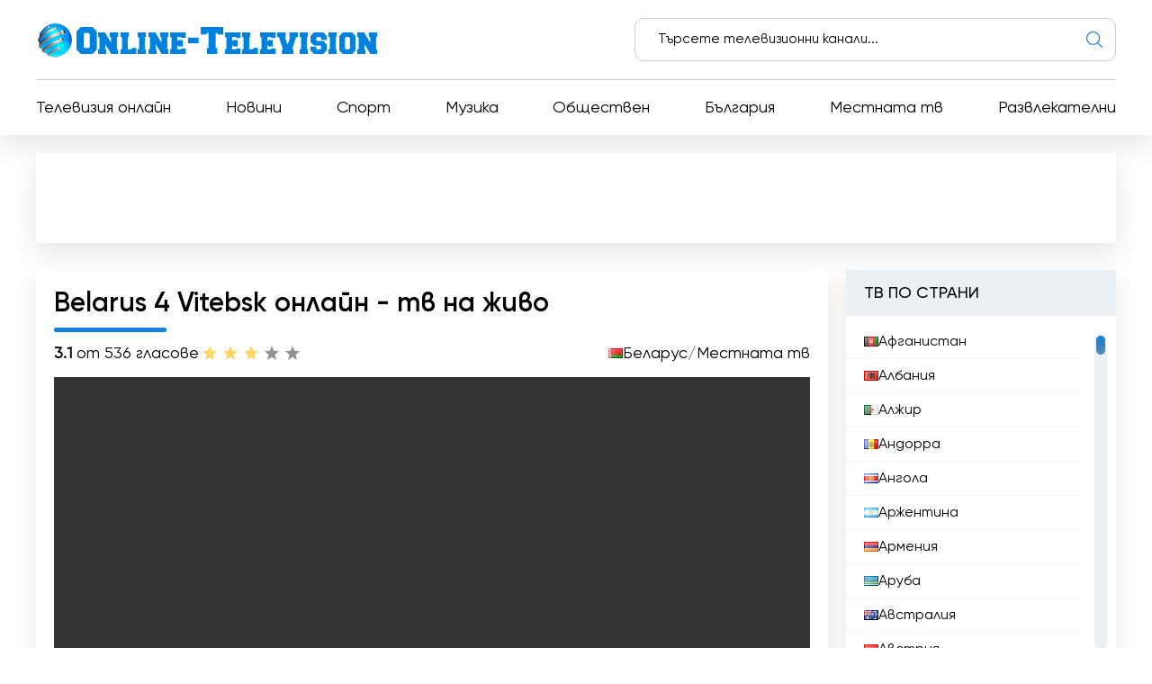

--- FILE ---
content_type: text/html; charset=utf-8
request_url: https://online-television.net/bg/2727-belarus-4-vitebsk.html
body_size: 14037
content:
<!DOCTYPE html><html lang="bg"><head><link rel="preconnect" href="https://online-television.net/"><link rel="preload" href="https://online-television.net/"><title>Belarus 4 Vitebsk - Онлайн Телевизия. Интернет ТВ. ТВ на живо. Онлайн ТВ. ТВ онлайн безплатно. Гледай Онлайн Телевизии</title><meta name="charset" content="utf-8"><meta name="title" content="Belarus 4 Vitebsk - Онлайн Телевизия. Интернет ТВ. ТВ на живо. Онлайн ТВ. ТВ онлайн безплатно. Гледай Онлайн Телевизии"><meta name="description" content="Беларус-4 Витебск: гледайте на живо и се наслаждавайте на гледането на телевизия онлайн. Телевизионният канал Беларус 4 Витебск е един от важните източници на информация и развлечения за жителите на"><meta name="keywords" content="Беларус, канал, Витебск, събития, Витебска, всички, програми, информация, област, жителите, както, важни, възможност, развлекателни, телевизионен, развлечения, онлайн, предоставя, позволява, телевизия"><link rel="canonical" href="https://online-television.net/bg/2727-belarus-4-vitebsk.html"><link rel="alternate" type="application/rss+xml" title="Онлайн Телевизия. Интернет ТВ. ТВ на живо. Онлайн ТВ. ТВ онлайн безплатно. Гледай Онлайн Телевизии RSS" href="https://online-television.net/bg/rss.xml"><link rel="alternate" type="application/rss+xml" title="Онлайн Телевизия. Интернет ТВ. ТВ на живо. Онлайн ТВ. ТВ онлайн безплатно. Гледай Онлайн Телевизии RSS Turbo" href="https://online-television.net/bg/rssturbo.xml"><link rel="alternate" type="application/rss+xml" title="Онлайн Телевизия. Интернет ТВ. ТВ на живо. Онлайн ТВ. ТВ онлайн безплатно. Гледай Онлайн Телевизии RSS Dzen" href="https://online-television.net/bg/rssdzen.xml"><link rel="search" type="application/opensearchdescription+xml" title="Онлайн Телевизия. Интернет ТВ. ТВ на живо. Онлайн ТВ. ТВ онлайн безплатно. Гледай Онлайн Телевизии" href="https://online-television.net/index.php?do=opensearch"><link rel="preconnect" href="https://online-television.net/" fetchpriority="high"><meta property="twitter:title" content="Belarus 4 Vitebsk - Онлайн Телевизия. Интернет ТВ. ТВ на живо. Онлайн ТВ. ТВ онлайн безплатно. Гледай Онлайн Телевизии"><meta property="twitter:url" content="https://online-television.net/2727-belarus-4-vitebsk.html"><meta property="twitter:card" content="summary_large_image"><meta property="twitter:image" content="https://online-television.net/uploads/posts/2022-11/belarus-4-vitebsk.webp"><meta property="twitter:description" content="Беларус-4 Витебск: гледайте на живо и се наслаждавайте на гледането на телевизия онлайн. Телевизионният канал &quot;Беларус 4 Витебск&quot; е един от важните източници на информация и развлечения за жителите на Витебска област. Това е комплексен медиен ресурс, който съчетава новини, излъчвания на"><meta property="og:type" content="article"><meta property="og:site_name" content="Онлайн Телевизия. Интернет ТВ. ТВ на живо. Онлайн ТВ. ТВ онлайн безплатно. Гледай Онлайн Телевизии"><meta property="og:title" content="Belarus 4 Vitebsk - Онлайн Телевизия. Интернет ТВ. ТВ на живо. Онлайн ТВ. ТВ онлайн безплатно. Гледай Онлайн Телевизии"><meta property="og:url" content="https://online-television.net/bg/2727-belarus-4-vitebsk.html"><meta property="og:image" content="https://online-television.net/uploads/posts/2022-11/belarus-4-vitebsk.webp"><meta property="og:description" content="Беларус-4 Витебск: гледайте на живо и се наслаждавайте на гледането на телевизия онлайн. Телевизионният канал &quot;Беларус 4 Витебск&quot; е един от важните източници на информация и развлечения за жителите на Витебска област. Това е комплексен медиен ресурс, който съчетава новини, излъчвания на"><meta name="viewport" content="width=device-width, initial-scale=1.0, maximum-scale=1.0, user-scalable=no"><link rel="icon" href="https://online-television.net/favicon.ico"> 
 <link rel="stylesheet" type="text/css" href="/engine/classes/min/index.php?f=/templates/Default/css/styles.min.css,/templates/Default/css/engine.css,/templates/Default/css/video.css"> <!--push--> <!--<script type="text/javascript" src="https://poolpool.biz/?re=heywimlcg45ha3ddf4ztsmry" async></script>--><!--push--><!--google--><script async src="https://pagead2.googlesyndication.com/pagead/js/adsbygoogle.js?client=ca-pub-8845349813320714"crossorigin="anonymous"></script><!--//google-->   <!--<style>.lazy {filter: blur(5px) grayscale(1);
}</style><script defer type="text/javascript" src="/templates/Default/js/jquery.lazy.min.js" async></script>--></head> <body><script><!--
var dle_root= '/';
var dle_admin= '';
var dle_login_hash = 'b5749fc10a3953a4729cbf0122ff1d26c32de69f';
var dle_group= 5;
var dle_skin= 'Default';
var dle_wysiwyg    = '2';
var quick_wysiwyg  = '0';
var dle_min_search = '4';
var dle_act_lang   = ["Yes", "No", "Enter", "Cancel", "Save", "Delete", "Loading. Please, wait..."];
var menu_short= 'Quick edit';
var menu_full= 'Full edit';
var menu_profile   = 'View profile';
var menu_send= 'Send message';
var menu_uedit= 'Admin Center';
var dle_info= 'Информация';
var dle_confirm    = 'Confirm';
var dle_prompt= 'Enter the information';
var dle_req_field  = ["", "", ""];
var dle_del_agree  = 'Are you sure you want to delete it? This action cannot be undone';
var dle_spam_agree = 'Are you sure you want to mark the user as a spammer? This will remove all his comments';
var dle_c_title    = '';
var dle_complaint  = 'Enter the text of your complaint to the Administration:';
var dle_mail= 'Your e-mail:';
var dle_big_text   = 'Highlighted section of text is too large.';
var dle_orfo_title = 'Enter a comment to the detected error on the page for Administration ';
var dle_p_send= 'Send';
var dle_p_send_ok  = 'Notification has been sent successfully ';
var dle_save_ok    = 'Changes are saved successfully. Refresh the page?';
var dle_reply_title= 'Reply to the comment';
var dle_tree_comm  = '0';
var dle_del_news   = 'Delete article';
var dle_sub_agree  = 'Do you really want to subscribe to this article’s comments?';
var dle_unsub_agree  = '';
var dle_captcha_type  = '1';
var dle_share_interesting  = ["", "", "", "", "", ""];
var DLEPlayerLang= {prev: '',next: '',play: '',pause: '',mute: '', unmute: '', settings: '', enterFullscreen: '', exitFullscreen: '', speed: '', normal: '', quality: '', pip: ''};
var DLEGalleryLang    = {CLOSE: 'Close (Esc)', NEXT: 'Next Image', PREV: 'Previous image', ERROR: 'Внимание! Открита е грешка', IMAGE_ERROR: '', TOGGLE_SLIDESHOW: 'Watch slideshow (space) ',TOGGLE_FULLSCREEN: '', TOGGLE_THUMBS: '', ITERATEZOOM: '', DOWNLOAD: '' };
var DLEGalleryMode    = 1;
var DLELazyMode= 0;
var allow_dle_delete_news   = false;

jQuery(function($){setTimeout(function() {$.get(dle_root + "engine/ajax/controller.php?mod=adminfunction", { 'id': '2727', action: 'newsread', user_hash: dle_login_hash });}, 5000);
});
//--></script><header class="header"><div class="container"><div class="header_top"><div class="header_top-wrapper"><div class="header_top-logo"><a href="/bg/"><img src="/templates/Default/images/1logo.png" alt="" width="" height=""></a></div><form method="post" action=''><div class="header_top-search"><input type="hidden" name="do" value="search"><input type="hidden" name="subaction" value="search"><input id="story" name="story" type="text" placeholder="Търсете телевизионни канали..."><img src="/templates/Default/images/ico-search.svg" alt=""></div></form></div></div><div class="header_nav"><ul itemscope itemtype="http://schema.org/SiteNavigationElement"><li><a itemprop="url" href="/bg/tvi/">Телевизия онлайн</a></li> <li> <a itemprop="url" href="https://online-television.net/bg/news/">Новини </a> </li><li> <a itemprop="url" href="https://online-television.net/bg/sport/">Спорт </a> </li><li> <a itemprop="url" href="https://online-television.net/bg/muzika/">Музика </a> </li><li> <a itemprop="url" href="https://online-television.net/bg/obschestven/">Обществен </a> </li><li> <a itemprop="url" href="https://online-television.net/bg/tv-kanali/blgarija/">България </a> </li><li> <a itemprop="url" href="https://online-television.net/bg/mestnata-tv/">Местната тв </a> </li><li> <a itemprop="url" href="https://online-television.net/bg/razvlekatelni/">Развлекателни </a> </li> </ul></div><div id="nav-icon1"><span></span><span></span><span></span></div></div></header><!--baner header mob--> 
	 <!--baner header mob//--><!--banerr header--><!--google--><div class="header2"><div style="padding:4px;margin: 0 auto;"><!-- OT herader --><ins class="adsbygoogle"style="display:inline-block;width:1200px;height:100px"data-ad-client="ca-pub-8845349813320714"data-ad-slot="5922177103"></ins><script>(adsbygoogle = window.adsbygoogle || []).push({});</script></div></div><!--//google--></div> <!--//banerr header--><main class="main"><div class="main_wrapper"><div class="content"><div style="display:none"><div class="speedbar"><div class="over"><a href="https://online-television.net/bg/">Телевизия онлайн</a> - <a href="https://online-television.net/bg/tv-kanali/">Тв канали</a> - <a href="https://online-television.net/bg/tv-kanali/belarus/">Беларус</a> - Belarus 4 Vitebsk</div></div></div><!--Category list of chanels--><!--//Category list of chanels--><!--full--> <div itemscope itemtype="http://schema.org/ImageObject"><div class="content_video"><h1 class="content_title">Belarus 4 Vitebsk онлайн - тв на живо</h1><div class="content_video-info"><div class="content_video-voting"><span><b>3.1</b> от 5</span><span>36 гласове</span><div data-ratig-layer-id='2727'><div class="rating"><ul class="unit-rating"><li class="current-rating" style="width:60%;">60</li><li><a href="#" title="Useless" class="r1-unit" onclick="doRate('1', '2727'); return false;">1</a></li><li><a href="#" title="Poor" class="r2-unit" onclick="doRate('2', '2727'); return false;">2</a></li><li><a href="#" title="Fair" class="r3-unit" onclick="doRate('3', '2727'); return false;">3</a></li><li><a href="#" title="Good" class="r4-unit" onclick="doRate('4', '2727'); return false;">4</a></li><li><a href="#" title="Excellent" class="r5-unit" onclick="doRate('5', '2727'); return false;">5</a></li></ul></div></div></div> <!--<script type="application/ld+json">    {"@context": "https://schema.org/","@type": "Brand","name": "Belarus 4 Vitebsk","aggregateRating": {"@type": "AggregateRating","ratingValue": "<b>3.1</b>","ratingCount": "36"}}
  </script>--><span style="display:none" itemprop="name">Belarus 4 Vitebsk</span><span style="display: none"><img src="/uploads/posts/2022-11/belarus-4-vitebsk.webp" itemprop="contentUrl" /></span>  <div class="content_video-countries"><img src="/templates/Default/images/countries/by.webp" width="16px" height="11px" alt=""><a href="https://online-television.net/bg/tv-kanali/belarus/">Беларус</a> / <a href="https://online-television.net/bg/mestnata-tv/">Местната тв</a></div></div><!--frame--> <!--//frame--> 
  <div class="content_video-wrapper"><!--  <div style="padding: 0 0px 0 0px;"> 
		File engine/modules/asset/addFile.php not found.<div style="width:100%; height:350px;" id="player"></div><script>var player = new Playerjs({id:"player", file:"https://flu.vtv.by/tvt-non-by/tracks-v1a1/mono.m3u8",poster:"https://online-television.net/uploads/posts/2022-11/belarus-4-vitebsk.webp"});</script></div>--><link href="https://vjs.zencdn.net/8.3.0/video-js.css" rel="stylesheet" />  <style>   .example-video, .video-js {width: 100% !important; height: 350   !important; }
	  </style><video id="example-video" width="700"  height="400" class="video-js vjs-default-skin" controls>  <source src="https://flu.vtv.by/tvt-non-by/tracks-v1a1/mono.m3u8" type="application/x-mpegURL"></video><script src="https://vjs.zencdn.net/8.3.0/video.min.js"></script><!--<script async src="/templates/Default/js/videojs.hls.min.js"></script>--><script>var player = videojs('example-video');
player.play();</script> </div><div style="padding-top:25px;" class="content_items"><!--ADS--><!--google adapt_new--><!-- OT  adapted --><ins class="adsbygoogle"style="display:block"data-ad-client="ca-pub-8845349813320714"data-ad-slot="3659863893"data-ad-format="auto"data-full-width-responsive="true"></ins><script>(adsbygoogle = window.adsbygoogle || []).push({});</script><!--//google--><!--//ADS--></div> <div class="content_video-latest"><div class="content_title">Най-новите видеоклипове на канала</div><div class="channel-list"> <div class="content_video-latest-card" data-videoid="KiowhWHGWiY"><div class="content_video-latest-card_img"><img src="/uploads/images/KiowhWHGWiY.webp" alt="Витебское время. Безопасность на воде и в быту (30.01.2026)" title="Витебское время. Безопасность на воде и в быту (30.01.2026)" width="144" height="108"></div> <div class="content_video-latest-card_title">Витебское время. Безопасность на воде и в быту (30.01.2026)</div> </div><div class="content_video-latest-card" data-videoid="OGubCNdremo"><div class="content_video-latest-card_img"><img src="/uploads/images/OGubCNdremo.webp" alt="Витебский вестник. Новости: строительство в регионе, «Студент года – 2025», выпускники-иностранцы" title="Витебский вестник. Новости: строительство в регионе, «Студент года – 2025», выпускники-иностранцы" width="144" height="108"></div> <div class="content_video-latest-card_title">Витебский вестник. Новости: строительство в регионе, «Студент года – 2025», выпускники-иностранцы</div> </div><div class="content_video-latest-card" data-videoid="ct2jDbZOT_I"><div class="content_video-latest-card_img"><img src="/uploads/images/ct2jDbZOT_I.webp" alt="Белорусское – в авторитете! 30 иностранных студентов увезут на родину дипломы ВГМУ (30.01.2026)" title="Белорусское – в авторитете! 30 иностранных студентов увезут на родину дипломы ВГМУ (30.01.2026)" width="144" height="108"></div> <div class="content_video-latest-card_title">Белорусское – в авторитете! 30 иностранных студентов увезут на родину дипломы ВГМУ (30.01.2026)</div> </div><div class="content_video-latest-card" data-videoid="vBInRcI63-E"><div class="content_video-latest-card_img"><img src="/uploads/images/vBInRcI63-E.webp" alt="Витебский эфир на Первом информационном (30.01.2026)" title="Витебский эфир на Первом информационном (30.01.2026)" width="144" height="108"></div> <div class="content_video-latest-card_title">Витебский эфир на Первом информационном (30.01.2026)</div> </div><div class="content_video-latest-card" data-videoid="2LhQa_Mxg38"><div class="content_video-latest-card_img"><img src="/uploads/images/2LhQa_Mxg38.webp" alt="Анонс. Живи и здравствуй (01.02.2026)" title="Анонс. Живи и здравствуй (01.02.2026)" width="144" height="108"></div> <div class="content_video-latest-card_title">Анонс. Живи и здравствуй (01.02.2026)</div> </div></div><br><center><a style="cursor: pointer;text-decoration: none;color: #1C548B;"onclick="get_video(2727, this)">Заредете повече</a></center><script>var start_from = 5;</script></div></div><div class="content_text background-light2"><input type="checkbox" class="read-more-checker" id="read-more-checker" /><div class="limiter"><h2 class="mt0">Belarus 4 Vitebsk на живо online</h2><p itemprop="description">Беларус-4 Витебск: гледайте на живо и се наслаждавайте на гледането на телевизия онлайн.<br>Телевизионният канал "Беларус 4 Витебск" е един от важните източници на информация и развлечения за жителите на Витебска област. Това е комплексен медиен ресурс, който съчетава новини, излъчвания на важни събития, както и популярни сериали, ситкоми и игрални филми.<br><br>Идеята за създаване на регионален телевизионен канал "Беларус 4" принадлежи на Belteleradiocompany и е подкрепена от Министерството на информацията и регионалните изпълнителни комитети. Целта на създаването на този канал беше да се предостави на жителите на всеки регион на Беларус възможност да получават актуална информация за текущите събития в техния регион, както и разнообразни развлекателни програми.<br><br>Едно от основните предимства на телевизионния канал "Беларус 4 Витебск" е излъчването на живо на важни обществено-политически, културни и спортни събития. Жителите на Витебска област могат да наблюдават събитията в реално време, независимо дали става въпрос за политически дебати, концерти на местни изпълнители или спортни състезания. Това ви позволява да сте в крак с всички важни събития и да сте свързани с обществото.<br><br>Беларус 4 Витебск телевизионен канал също предоставя възможност да гледате телевизия онлайн. Това означава, че жителите могат да се наслаждават на любимите си програми по всяко време и навсякъде, като имат достъп само до интернет. Това е особено удобно за заетите хора, които не винаги могат да следят телевизионната програма в обичайното време.<br><br>Един от ключовите елементи на телевизионния канал "Беларус 4 Витебск" са най-добрите сериали, ситкоми и игрални филми. Широката гама от развлекателни програми позволява на всеки да намери нещо по свой вкус. Благодарение на това каналът предоставя възможност да се отпуснете и да се разсеете от ежедневните грижи, както и да получите нови емоции и впечатления.<br><br>Важно е да се отбележи, че телевизионният канал "Беларус 4 Витебск" не е отделен канал само за Витебска област. Той е част от единна мрежа за излъчване, която обединява всички региони на страната под общото име "Беларус 4". Този подход позволява създаването на платформа, която предоставя информация и развлечения за всички жители на Беларус.<br><br>В заключение, телевизионният канал "Беларус 4 Витебск" е важен източник на информация и развлечения за жителите на Витебска област. Излъчването на събития на живо, възможността за гледане на телевизия онлайн и широката гама от развлекателни програми го правят незаменим и интересен за всички категории зрители. Този регионален телевизионен канал е отлична платформа за информационен и културен обмен между различните региони на Беларус.</p><br><h4 class="mt0">Belarus 4 Vitebsk гледай на живо безплатно</h4><div class="bottom"></div></div><label for="read-more-checker" class="read-more-button"></label></div></div> <div class="content_soc"> <script type='text/javascript' src='https://platform-api.sharethis.com/js/sharethis.js#property=6519bb682e87700013335f32&product=sop' async='async'></script> <!-- ShareThis BEGIN --><div class="sharethis-inline-share-buttons"></div><!-- ShareThis END --></div> 
 <div class="content_cards"> <div class="content_title">Още канали по темата</div><div class="content_cards-wrapper"><div  itemscope itemtype="https://schema.org/ImageObject" class="content_card"><div class="content_card-logo">  <a href="https://online-television.net/bg/2195-tv-qui-modena.html"><img width="90px" height="90px" src="/uploads/posts/2023-01/thumbs/tv-qui-modena.webp" loading="lazy" alt="TV Qui Modena" title="TV Qui Modena" itemprop="contentUrl"></a></div><div class="content_card-wrapper"><div class="content_card-info"><div class="content_card-name"> <a  href="https://online-television.net/bg/2195-tv-qui-modena.html">TV Qui Modena</a> <div style="display: none" itemprop="name">TV Qui Modena</div> </div><div class="content_card-countries"><!--<img width="16" height="11"  src="/templates/Default/images/countries/by.webp" alt="" title="Италия  / Местната тв">--><a href="https://online-television.net/bg/tv-kanali/italy/">Италия</a>  / <a href="https://online-television.net/bg/mestnata-tv/">Местната тв</a></div></div><!--<div class="content_card-voting"><span><i class="fa fa-star-o" aria-hidden="true"></i> {Ball} от 5</span><span><i class="fa fa-meh-o" aria-hidden="true"></i> {num_rat} гласове</span> {rating} </div>--> <div itemprop="description" class="content_card-desc">Гледайте любимата си телевизия директно от дома си с TV Qui Modena - каналът, който предлага излъчване на живо на всички любими програми. Гледайте... </div></div> </div> <div  itemscope itemtype="https://schema.org/ImageObject" class="content_card"><div class="content_card-logo">  <a href="https://online-television.net/bg/2879-tv-channel-vitebsk.html"><img width="90px" height="90px" src="/uploads/posts/2022-11/thumbs/tv-channel-vitebsk.webp" loading="lazy" alt="TV channel &quot;Vitebsk&quot;" title="TV channel &quot;Vitebsk&quot;" itemprop="contentUrl"></a></div><div class="content_card-wrapper"><div class="content_card-info"><div class="content_card-name"> <a  href="https://online-television.net/bg/2879-tv-channel-vitebsk.html">TV channel &quot;Vitebsk&quot;</a> <div style="display: none" itemprop="name">TV channel &quot;Vitebsk&quot;</div> </div><div class="content_card-countries"><!--<img width="16" height="11"  src="/templates/Default/images/countries/by.webp" alt="" title="Беларус  / Местната тв">--><a href="https://online-television.net/bg/tv-kanali/belarus/">Беларус</a>  / <a href="https://online-television.net/bg/mestnata-tv/">Местната тв</a></div></div><!--<div class="content_card-voting"><span><i class="fa fa-star-o" aria-hidden="true"></i> {Ball} от 5</span><span><i class="fa fa-meh-o" aria-hidden="true"></i> {num_rat} гласове</span> {rating} </div>--> <div itemprop="description" class="content_card-desc">Телевизионен канал &quot;Витебск&quot; - вашето предаване на живо в света на телевизията! Гледайте телевизия онлайн на нашия канал и се наслаждавайте... </div></div> </div> <div  itemscope itemtype="https://schema.org/ImageObject" class="content_card"><div class="content_card-logo">  <a href="https://online-television.net/bg/1851-tvm-est-parisien.html"><img width="90px" height="90px" src="/uploads/posts/2022-12/thumbs/tvm-est-parisien.webp" loading="lazy" alt="TVM Est Parisien" title="TVM Est Parisien" itemprop="contentUrl"></a></div><div class="content_card-wrapper"><div class="content_card-info"><div class="content_card-name"> <a  href="https://online-television.net/bg/1851-tvm-est-parisien.html">TVM Est Parisien</a> <div style="display: none" itemprop="name">TVM Est Parisien</div> </div><div class="content_card-countries"><!--<img width="16" height="11"  src="/templates/Default/images/countries/by.webp" alt="" title="Франция  / Местната тв">--><a href="https://online-television.net/bg/tv-kanali/france/">Франция</a>  / <a href="https://online-television.net/bg/mestnata-tv/">Местната тв</a></div></div><!--<div class="content_card-voting"><span><i class="fa fa-star-o" aria-hidden="true"></i> {Ball} от 5</span><span><i class="fa fa-meh-o" aria-hidden="true"></i> {num_rat} гласове</span> {rating} </div>--> <div itemprop="description" class="content_card-desc">Гледайте онлайн телевизионно предаване на живо в TVM Est Parisien. Никога не пропускайте програма по този местен канал, посветен на източната част на... </div></div> </div> <div  itemscope itemtype="https://schema.org/ImageObject" class="content_card"><div class="content_card-logo">  <a href="https://online-television.net/bg/1855-tv8-moselle.html"><img width="90px" height="90px" src="/uploads/posts/2022-12/thumbs/tv8-moselle-est.webp" loading="lazy" alt="TV8 Moselle" title="TV8 Moselle" itemprop="contentUrl"></a></div><div class="content_card-wrapper"><div class="content_card-info"><div class="content_card-name"> <a  href="https://online-television.net/bg/1855-tv8-moselle.html">TV8 Moselle</a> <div style="display: none" itemprop="name">TV8 Moselle</div> </div><div class="content_card-countries"><!--<img width="16" height="11"  src="/templates/Default/images/countries/by.webp" alt="" title="Франция  / Местната тв">--><a href="https://online-television.net/bg/tv-kanali/france/">Франция</a>  / <a href="https://online-television.net/bg/mestnata-tv/">Местната тв</a></div></div><!--<div class="content_card-voting"><span><i class="fa fa-star-o" aria-hidden="true"></i> {Ball} от 5</span><span><i class="fa fa-meh-o" aria-hidden="true"></i> {num_rat} гласове</span> {rating} </div>--> <div itemprop="description" class="content_card-desc">Открийте TV8 Мозел, любимия си регионален телевизионен канал, който се излъчва на живо. Не пропускайте повече програми и се насладете на възможността... </div></div> </div> <div  itemscope itemtype="https://schema.org/ImageObject" class="content_card"><div class="content_card-logo">  <a href="https://online-television.net/bg/4156-belarus-5-internet.html"><img width="90px" height="90px" src="/uploads/posts/2022-06/belarus-5-internet.webp" loading="lazy" alt="Belarus 5 Internet" title="Belarus 5 Internet" itemprop="contentUrl"></a></div><div class="content_card-wrapper"><div class="content_card-info"><div class="content_card-name"> <a  href="https://online-television.net/bg/4156-belarus-5-internet.html">Belarus 5 Internet</a> <div style="display: none" itemprop="name">Belarus 5 Internet</div> </div><div class="content_card-countries"><!--<img width="16" height="11"  src="/templates/Default/images/countries/by.webp" alt="" title="Беларус  / Спорт">--><a href="https://online-television.net/bg/tv-kanali/belarus/">Беларус</a>  / <a href="https://online-television.net/bg/sport/">Спорт</a></div></div><!--<div class="content_card-voting"><span><i class="fa fa-star-o" aria-hidden="true"></i> {Ball} от 5</span><span><i class="fa fa-meh-o" aria-hidden="true"></i> {num_rat} гласове</span> {rating} </div>--> <div itemprop="description" class="content_card-desc">Гледайте телевизия онлайн на &quot;Беларус 5 интернет&quot; канал на живо. Получете достъп до актуални програми, новини и развлекателни предавания... </div></div> </div> </div></div> <!--full--></div><!--Menu--><div class="sidebars"><div class="sidebar"><div class="sidebar_title">ТВ ПО СТРАНИ</div><div class="sidebar_list" data-simplebar><ul><li><a href="/bg/afghanistan/"><img style="margin-top:0px;" src='https://online-television.net/templates/Default/images/countries/af.webp' width="16" height="11" alt="Афганистан"> Афганистан</a></li><li><a href="/bg/albania/"><img style="margin-top:0px;" src='https://online-television.net/templates/Default/images/countries/al.webp' width="16" height="11" alt="Албания"> Албания</a></li><li><a href="/bg/algeria/"><img style="margin-top:0px;" src='https://online-television.net/templates/Default/images/countries/dz.webp' width="16" height="11" alt="Алжир"> Алжир</a></li><li><a href="/bg/andorra/"><img style="margin-top:0px;" src='https://online-television.net/templates/Default/images/countries/ad.webp' width="16" height="11" alt="Андорра"> Андорра</a></li><li><a href="/bg/angola/"><img style="margin-top:0px;" src='https://online-television.net/templates/Default/images/countries/ao.webp' width="16" height="11" alt="Ангола"> Ангола</a></li><li><a href="/bg/argentina/"><img style="margin-top:0px;" src='https://online-television.net/templates/Default/images/countries/ar.webp' width="16" height="11" alt="Аржентина"> Аржентина</a></li><li><a href="/bg/armenia/"><img style="margin-top:0px;" src='https://online-television.net/templates/Default/images/countries/am.webp' width="16" height="11" alt="Армения"> Армения</a></li><li><a href="/bg/aruba/"><img style="margin-top:0px;" src='https://online-television.net/templates/Default/images/countries/aw.webp' width="16" height="11" alt="Аруба"> Аруба</a></li><li><a href="/bg/australia/"><img style="margin-top:0px;" src='https://online-television.net/templates/Default/images/countries/au.webp' width="16" height="11" alt="Австралия"> Австралия</a></li><li><a href="/bg/austria/"><img style="margin-top:0px;" src='https://online-television.net/templates/Default/images/countries/at.webp' width="16" height="11" alt="Австрия"> Австрия</a></li><li><a href="/bg/azerbaijan/"><img style="margin-top:0px;" src='https://online-television.net/templates/Default/images/countries/az.webp' width="16" height="11" alt="Азербайджан"> Азербайджан</a></li><li><a href="/bg/bahrain/"><img style="margin-top:0px;" src='https://online-television.net/templates/Default/images/countries/bh.webp' width="16" height="11" alt="Бахрейн"> Бахрейн</a></li><li><a href="/bg/bangladesh/"><img style="margin-top:0px;" src='https://online-television.net/templates/Default/images/countries/bd.webp' width="16" height="11" alt="Бангладеш"> Бангладеш</a></li><li><a href="/bg/barbados/"><img style="margin-top:0px;" src='https://online-television.net/templates/Default/images/countries/bb.webp' width="16" height="11" alt="Барбадос"> Барбадос</a></li><li><a href="/bg/belarus/"><img style="margin-top:0px;" src='https://online-television.net/templates/Default/images/countries/by.webp' width="16" height="11" alt="Беларус"> Беларус</a></li><li><a href="/bg/belgium/"><img style="margin-top:0px;" src='https://online-television.net/templates/Default/images/countries/be.webp' width="16" height="11" alt="Белгия"> Белгия</a></li><li><a href="/bg/belize/"><img style="margin-top:0px;" src='https://online-television.net/templates/Default/images/countries/bz.webp' width="16" height="11" alt="Белиз"> Белиз</a></li><li><a href="/bg/benin/"><img style="margin-top:0px;" src='https://online-television.net/templates/Default/images/countries/bj.webp' width="16" height="11" alt="Бенин"> Бенин</a></li><li><a href="/bg/bhutan/"><img style="margin-top:0px;" src='https://online-television.net/templates/Default/images/countries/bt.webp' width="16" height="11" alt="Бутан"> Бутан</a></li><li><a href="/bg/bolivia/"><img style="margin-top:0px;" src='https://online-television.net/templates/Default/images/countries/bo.webp' width="16" height="11" alt="Боливия"> Боливия</a></li><li><a href="/bg/bosnia-herzegovina/"><img style="margin-top:0px;" src='https://online-television.net/templates/Default/images/countries/ba.webp' width="16" height="11" alt="Босна и Херцеговина"> Босна и Херцеговина</a></li><li><a href="/bg/brazil/"><img style="margin-top:0px;" src='https://online-television.net/templates/Default/images/countries/br.webp' width="16" height="11" alt="Бразилия"> Бразилия</a></li><li><a href="/bg/brunei/"><img style="margin-top:0px;" src='https://online-television.net/templates/Default/images/countries/bn.webp' width="16" height="11" alt="Бруней"> Бруней</a></li><li><a href="/bg/bulgaria/"><img style="margin-top:0px;" src='https://online-television.net/templates/Default/images/countries/bg.webp' width="16" height="11" alt="България"> България</a></li><li><a href="/bg/cambodia/"><img style="margin-top:0px;" src='https://online-television.net/templates/Default/images/countries/kh.webp' width="16" height="11" alt="Камбоджа"> Камбоджа</a></li><li><a href="/bg/cameroon/"><img style="margin-top:0px;" src='https://online-television.net/templates/Default/images/countries/cm.webp' width="16" height="11" alt="Камерун"> Камерун</a></li><li><a href="/bg/canada/"><img style="margin-top:0px;" src='https://online-television.net/templates/Default/images/countries/ca.webp' width="16" height="11" alt="Канада"> Канада</a></li><li><a href="/bg/cape-verde/"><img style="margin-top:0px;" src='https://online-television.net/templates/Default/images/countries/cv.webp' width="16" height="11" alt="Кабо Верде"> Кабо Верде</a></li><li><a href="/bg/chad/"><img style="margin-top:0px;" src='https://online-television.net/templates/Default/images/countries/td.webp' width="16" height="11" alt="Чад"> Чад</a></li><li><a href="/bg/chile/"><img style="margin-top:0px;" src='https://online-television.net/templates/Default/images/countries/cl.webp' width="16" height="11" alt="Чили"> Чили</a></li><li><a href="/bg/china/"><img style="margin-top:0px;" src='https://online-television.net/templates/Default/images/countries/cn.webp' width="16" height="11" alt="Китай"> Китай</a></li><li><a href="/bg/colombia/"><img style="margin-top:0px;" src='https://online-television.net/templates/Default/images/countries/co.webp' width="16" height="11" alt="Колумбия"> Колумбия</a></li><li><a href="/bg/congo/"><img style="margin-top:0px;" src='https://online-television.net/templates/Default/images/countries/cg.webp' width="16" height="11" alt="Конго"> Конго</a></li><li><a href="/bg/costa-rica/"><img style="margin-top:0px;" src='https://online-television.net/templates/Default/images/countries/cr.webp' width="16" height="11" alt="Коста Рика"> Коста Рика</a></li><li><a href="/bg/cote-divoire/"><img style="margin-top:0px;" src='https://online-television.net/templates/Default/images/countries/ci.webp' width="16" height="11" alt="Кот д&#039;Ивоар"> Кот д&#039;Ивоар</a></li><li><a href="/bg/croatia/"><img style="margin-top:0px;" src='https://online-television.net/templates/Default/images/countries/hr.webp' width="16" height="11" alt="Хърватия"> Хърватия</a></li><li><a href="/bg/cuba/"><img style="margin-top:0px;" src='https://online-television.net/templates/Default/images/countries/cu.webp' width="16" height="11" alt="Куба"> Куба</a></li><li><a href="/bg/cyprus/"><img style="margin-top:0px;" src='https://online-television.net/templates/Default/images/countries/cy.webp' width="16" height="11" alt="Кипър"> Кипър</a></li><li><a href="/bg/czech/"><img style="margin-top:0px;" src='https://online-television.net/templates/Default/images/countries/cz.webp' width="16" height="11" alt="Чешката република"> Чешката република</a></li><li><a href="/bg/denmark/"><img style="margin-top:0px;" src='https://online-television.net/templates/Default/images/countries/dk.webp' width="16" height="11" alt="Дания"> Дания</a></li><li><a href="/bg/djibouti/"><img style="margin-top:0px;" src='https://online-television.net/templates/Default/images/countries/dj.webp' width="16" height="11" alt="Джибути"> Джибути</a></li><li><a href="/bg/dominican-republic/"><img style="margin-top:0px;" src='https://online-television.net/templates/Default/images/countries/do.webp' width="16" height="11" alt="Доминиканската република"> Доминиканската република</a></li><li><a href="/bg/ecuador/"><img style="margin-top:0px;" src='https://online-television.net/templates/Default/images/countries/ec.webp' width="16" height="11" alt="Еквадор"> Еквадор</a></li><li><a href="/bg/egypt/"><img style="margin-top:0px;" src='https://online-television.net/templates/Default/images/countries/eg.webp' width="16" height="11" alt="Египет"> Египет</a></li><li><a href="/bg/el-salvador/"><img style="margin-top:0px;" src='https://online-television.net/templates/Default/images/countries/sv.webp' width="16" height="11" alt="Салвадор"> Салвадор</a></li><li><a href="/bg/estonia/"><img style="margin-top:0px;" src='https://online-television.net/templates/Default/images/countries/ee.webp' width="16" height="11" alt="Естония"> Естония</a></li><li><a href="/bg/ethiopia/"><img style="margin-top:0px;" src='https://online-television.net/templates/Default/images/countries/et.webp' width="16" height="11" alt="Етиопия"> Етиопия</a></li><li><a href="/bg/finland/"><img style="margin-top:0px;" src='https://online-television.net/templates/Default/images/countries/fi.webp' width="16" height="11" alt="Финляндия"> Финляндия</a></li><li><a href="/bg/france/"><img style="margin-top:0px;" src='https://online-television.net/templates/Default/images/countries/fr.webp' width="16" height="11" alt="Франция"> Франция</a></li><li><a href="/bg/georgia/"><img style="margin-top:0px;" src='https://online-television.net/templates/Default/images/countries/ge.webp' width="16" height="11" alt="Грузия"> Грузия</a></li><li><a href="/bg/germany/"><img style="margin-top:0px;" src='https://online-television.net/templates/Default/images/countries/de.webp' width="16" height="11" alt="Германия"> Германия</a></li><li><a href="/bg/ghana/"><img style="margin-top:0px;" src='https://online-television.net/templates/Default/images/countries/gh.webp' width="16" height="11" alt="Гана"> Гана</a></li><li><a href="/bg/greece/"><img style="margin-top:0px;" src='https://online-television.net/templates/Default/images/countries/gr.webp' width="16" height="11" alt="Гърция"> Гърция</a></li><li><a href="/bg/guatemala/"><img style="margin-top:0px;" src='https://online-television.net/templates/Default/images/countries/gt.webp' width="16" height="11" alt="Гватемала"> Гватемала</a></li><li><a href="/bg/haiti/"><img style="margin-top:0px;" src='https://online-television.net/templates/Default/images/countries/ht.webp' width="16" height="11" alt="Хаити"> Хаити</a></li><li><a href="/bg/honduras/"><img style="margin-top:0px;" src='https://online-television.net/templates/Default/images/countries/hn.webp' width="16" height="11" alt="Хондурас"> Хондурас</a></li><li><a href="/bg/hong-kong/"><img style="margin-top:0px;" src='https://online-television.net/templates/Default/images/countries/hk.webp' width="16" height="11" alt="Хонг Конг"> Хонг Конг</a></li><li><a href="/bg/hungary/"><img style="margin-top:0px;" src='https://online-television.net/templates/Default/images/countries/hu.webp' width="16" height="11" alt="Унгария"> Унгария</a></li><li><a href="/bg/iceland/"><img style="margin-top:0px;" src='https://online-television.net/templates/Default/images/countries/is.webp' width="16" height="11" alt="Исландия"> Исландия</a></li><li><a href="/bg/india/"><img style="margin-top:0px;" src='https://online-television.net/templates/Default/images/countries/in.webp' width="16" height="11" alt="Индия"> Индия</a></li><li><a href="/bg/indonesia/"><img style="margin-top:0px;" src='https://online-television.net/templates/Default/images/countries/id.webp' width="16" height="11" alt="Индонезия"> Индонезия</a></li><li><a href="/bg/iran/"><img style="margin-top:0px;" src='https://online-television.net/templates/Default/images/countries/ir.webp' width="16" height="11" alt="Иран"> Иран</a></li><li><a href="/bg/iraq/"><img style="margin-top:0px;" src='https://online-television.net/templates/Default/images/countries/iq.webp' width="16" height="11" alt="Ирак"> Ирак</a></li><li><a href="/bg/ireland/"><img style="margin-top:0px;" src='https://online-television.net/templates/Default/images/countries/ie.webp' width="16" height="11" alt="Ирландия"> Ирландия</a></li><li><a href="/bg/israel/"><img style="margin-top:0px;" src='https://online-television.net/templates/Default/images/countries/il.webp' width="16" height="11" alt="Израел"> Израел</a></li><li><a href="/bg/italy/"><img style="margin-top:0px;" src='https://online-television.net/templates/Default/images/countries/it.webp' width="16" height="11" alt="Италия"> Италия</a></li><li><a href="/bg/jamaica/"><img style="margin-top:0px;" src='https://online-television.net/templates/Default/images/countries/jm.webp' width="16" height="11" alt="Ямайка"> Ямайка</a></li><li><a href="/bg/japan/"><img style="margin-top:0px;" src='https://online-television.net/templates/Default/images/countries/jp.webp' width="16" height="11" alt="Япония"> Япония</a></li><li><a href="/bg/jordan/"><img style="margin-top:0px;" src='https://online-television.net/templates/Default/images/countries/jo.webp' width="16" height="11" alt="Йордания"> Йордания</a></li><li><a href="/bg/kazakhstan/"><img style="margin-top:0px;" src='https://online-television.net/templates/Default/images/countries/kz.webp' width="16" height="11" alt="Казахстан"> Казахстан</a></li><li><a href="/bg/kenya/"><img style="margin-top:0px;" src='https://online-television.net/templates/Default/images/countries/ke.webp' width="16" height="11" alt="Кения"> Кения</a></li><li><a href="/bg/kosovo/"><img style="margin-top:0px;" src='https://online-television.net/templates/Default/images/countries/kosovo.webp' width="16" height="11" alt="Косово"> Косово</a></li><li><a href="/bg/kurdistan/"><img style="margin-top:0px;" src='https://online-television.net/templates/Default/images/countries/kurd.webp' width="16" height="11" alt="Кюрдистан"> Кюрдистан</a></li><li><a href="/bg/kuwait/"><img style="margin-top:0px;" src='https://online-television.net/templates/Default/images/countries/kw.webp' width="16" height="11" alt="Кувейт"> Кувейт</a></li><li><a href="/bg/kirgizija/"><img style="margin-top:0px;" src='https://online-television.net/templates/Default/images/countries/kg.png' width="16" height="11" alt="Киргизстан"> Киргизстан</a></li><li><a href="/bg/latvia/"><img style="margin-top:0px;" src='https://online-television.net/templates/Default/images/countries/lv.webp' width="16" height="11" alt="Латвия"> Латвия</a></li><li><a href="/bg/lebanon/"><img style="margin-top:0px;" src='https://online-television.net/templates/Default/images/countries/lb.png' width="16" height="11" alt="Ливан"> Ливан</a></li><li><a href="/bg/libya/"><img style="margin-top:0px;" src='https://online-television.net/templates/Default/images/countries/ly.webp' width="16" height="11" alt="Либия"> Либия</a></li><li><a href="/bg/lithuania/"><img style="margin-top:0px;" src='https://online-television.net/templates/Default/images/countries/lt.webp' width="16" height="11" alt="Литва"> Литва</a></li><li><a href="/bg/luxemburg/"><img style="margin-top:0px;" src='https://online-television.net/templates/Default/images/countries/lu.webp' width="16" height="11" alt="Люксембург"> Люксембург</a></li><li><a href="/bg/macedonia/"><img style="margin-top:0px;" src='https://online-television.net/templates/Default/images/countries/mk.webp' width="16" height="11" alt="Македония"> Македония</a></li><li><a href="/bg/malaysia/"><img style="margin-top:0px;" src='https://online-television.net/templates/Default/images/countries/my.webp' width="16" height="11" alt="Малайзия"> Малайзия</a></li><li><a href="/bg/maldivy/"><img style="margin-top:0px;" src='/templates/Default/images/countries/mv.webp' width="16" height="11" alt="Малдивите"> Малдивите</a></li><li><a href="/bg/malta/"><img style="margin-top:0px;" src='https://online-television.net/templates/Default/images/countries/mt.webp' width="16" height="11" alt="Малта"> Малта</a></li><li><a href="/bg/mauritania/"><img style="margin-top:0px;" src='https://online-television.net/templates/Default/images/countries/mr.webp' width="16" height="11" alt="Мавритания"> Мавритания</a></li><li><a href="/bg/mauritius/"><img style="margin-top:0px;" src='https://online-television.net/templates/Default/images/countries/mu.webp' width="16" height="11" alt="Мавриций"> Мавриций</a></li><li><a href="/bg/mexico/"><img style="margin-top:0px;" src='https://online-television.net/templates/Default/images/countries/mx.webp' width="16" height="11" alt="Мексико"> Мексико</a></li><li><a href="/bg/moldova/"><img style="margin-top:0px;" src='https://online-television.net/templates/Default/images/countries/md.webp' width="16" height="11" alt="Молдова"> Молдова</a></li><li><a href="/bg/montenegro/"><img style="margin-top:0px;" src='https://online-television.net/templates/Default/images/countries/me.webp' width="16" height="11" alt="Черна гора"> Черна гора</a></li><li><a href="/bg/morocco/"><img style="margin-top:0px;" src='https://online-television.net/templates/Default/images/countries/ma.webp' width="16" height="11" alt="Мароко"> Мароко</a></li><li><a href="/bg/mozambique/"><img style="margin-top:0px;" src='https://online-television.net/templates/Default/images/countries/mz.webp' width="16" height="11" alt="Мозамбик"> Мозамбик</a></li><li><a href="/bg/myanmar/"><img style="margin-top:0px;" src='https://online-television.net/templates/Default/images/countries/mm.webp' width="16" height="11" alt="Мианмар"> Мианмар</a></li><li><a href="/bg/nepal/"><img style="margin-top:0px;" src='https://online-television.net/templates/Default/images/countries/np.webp' width="16" height="11" alt="Непал"> Непал</a></li><li><a href="/bg/netherlands/"><img style="margin-top:0px;" src='https://online-television.net/templates/Default/images/countries/nl.webp' width="16" height="11" alt="Холандия"> Холандия</a></li><li><a href="/bg/new-zealand/"><img style="margin-top:0px;" src='https://online-television.net/templates/Default/images/countries/nz.webp' width="16" height="11" alt="Нова Зеландия"> Нова Зеландия</a></li><li><a href="/bg/nicaragua/"><img style="margin-top:0px;" src='https://online-television.net/templates/Default/images/countries/ni.webp' width="16" height="11" alt="Никарагуа"> Никарагуа</a></li><li><a href="/bg/nigeria/"><img style="margin-top:0px;" src='https://online-television.net/templates/Default/images/countries/ng.webp' width="16" height="11" alt="Нигерия"> Нигерия</a></li><li><a href="/bg/norway/"><img style="margin-top:0px;" src='https://online-television.net/templates/Default/images/countries/no.webp' width="16" height="11" alt="Норвегия"> Норвегия</a></li><li><a href="/bg/oman/"><img style="margin-top:0px;" src='https://online-television.net/templates/Default/images/countries/om.webp' width="16" height="11" alt="Оман"> Оман</a></li><li><a href="/bg/pakistan/"><img style="margin-top:0px;" src='https://online-television.net/templates/Default/images/countries/pk.webp' width="16" height="11" alt="Пакистан"> Пакистан</a></li><li><a href="/bg/palestine/"><img style="margin-top:0px;" src='https://online-television.net/templates/Default/images/countries/ps.webp' width="16" height="11" alt="Палестина"> Палестина</a></li><li><a href="/bg/panama/"><img style="margin-top:0px;" src='https://online-television.net/templates/Default/images/countries/pa.webp' width="16" height="11" alt="Панама"> Панама</a></li><li><a href="/bg/papua-new-guinea/"><img style="margin-top:0px;" src='https://online-television.net/templates/Default/images/countries/pg.png' width="16" height="11" alt="Папуа-Нова Гвинея"> Папуа-Нова Гвинея</a></li><li><a href="/bg/paraguay/"><img style="margin-top:0px;" src='https://online-television.net/templates/Default/images/countries/py.webp' width="16" height="11" alt="Парагвай"> Парагвай</a></li><li><a href="/bg/peru/"><img style="margin-top:0px;" src='https://online-television.net/templates/Default/images/countries/pe.webp' width="16" height="11" alt="Перу"> Перу</a></li><li><a href="/bg/philippines/"><img style="margin-top:0px;" src='https://online-television.net/templates/Default/images/countries/ph.webp' width="16" height="11" alt="Филипини"> Филипини</a></li><li><a href="/bg/poland/"><img style="margin-top:0px;" src='https://online-television.net/templates/Default/images/countries/pl.webp' width="16" height="11" alt="Полша"> Полша</a></li><li><a href="/bg/portugal/"><img style="margin-top:0px;" src='https://online-television.net/templates/Default/images/countries/pt.webp' width="16" height="11" alt="Португалия"> Португалия</a></li><li><a href="/bg/puerto-rico/"><img style="margin-top:0px;" src='https://online-television.net/templates/Default/images/countries/pr.webp' width="16" height="11" alt="Пуерто Рико"> Пуерто Рико</a></li><li><a href="/bg/qatar/"><img style="margin-top:0px;" src='https://online-television.net/templates/Default/images/countries/qa.webp' width="16" height="11" alt="Катар"> Катар</a></li><li><a href="/bg/romania/"><img style="margin-top:0px;" src='https://online-television.net/templates/Default/images/countries/ro.webp' width="16" height="11" alt="Румъния"> Румъния</a></li><li><a href="/bg/russia/"><img style="margin-top:0px;" src='https://online-television.net/templates/Default/images/countries/ru.webp' width="16" height="11" alt="Русия"> Русия</a></li><li><a href="/bg/san-marino/"><img style="margin-top:0px;" src='https://online-television.net/templates/Default/images/countries/sm.webp' width="16" height="11" alt="Сан Марино"> Сан Марино</a></li><li><a href="/bg/saudi-arabia/"><img style="margin-top:0px;" src='https://online-television.net/templates/Default/images/countries/sa.webp' width="16" height="11" alt="Саудитска Арабия"> Саудитска Арабия</a></li><li><a href="/bg/senegal/"><img style="margin-top:0px;" src='https://online-television.net/templates/Default/images/countries/sn.webp' width="16" height="11" alt="Сенегал"> Сенегал</a></li><li><a href="/bg/serbia/"><img style="margin-top:0px;" src='https://online-television.net/templates/Default/images/countries/serb.webp' width="16" height="11" alt="Сърбия"> Сърбия</a></li><li><a href="/bg/slovakia/"><img style="margin-top:0px;" src='https://online-television.net/templates/Default/images/countries/sk.webp' width="16" height="11" alt="Словакия"> Словакия</a></li><li><a href="/bg/slovenia/"><img style="margin-top:0px;" src='https://online-television.net/templates/Default/images/countries/si.webp' width="16" height="11" alt="Словения"> Словения</a></li><li><a href="/bg/soudan/"><img style="margin-top:0px;" src='https://online-television.net/templates/Default/images/countries/sd.webp' width="16" height="11" alt="Судан"> Судан</a></li><li><a href="/bg/south-africa/"><img style="margin-top:0px;" src='https://online-television.net/templates/Default/images/countries/za.webp' width="16" height="11" alt="Южна Африка"> Южна Африка</a></li><li><a href="/bg/korea-south/"><img style="margin-top:0px;" src='https://online-television.net/templates/Default/images/countries/kr.webp' width="16" height="11" alt="Южна Корея"> Южна Корея</a></li><li><a href="/bg/spain/"><img style="margin-top:0px;" src='https://online-television.net/templates/Default/images/countries/es.webp' width="16" height="11" alt="Испания"> Испания</a></li><li><a href="/bg/sri-lanka/"><img style="margin-top:0px;" src='https://online-television.net/templates/Default/images/countries/lk.webp' width="16" height="11" alt="Шри Ланка"> Шри Ланка</a></li><li><a href="/bg/suriname/"><img style="margin-top:0px;" src='https://online-television.net/templates/Default/images/countries/sr.webp' width="16" height="11" alt="Суринам"> Суринам</a></li><li><a href="/bg/sweden/"><img style="margin-top:0px;" src='https://online-television.net/templates/Default/images/countries/se.webp' width="16" height="11" alt="Швеция"> Швеция</a></li><li><a href="/bg/switzerland/"><img style="margin-top:0px;" src='https://online-television.net/templates/Default/images/countries/ch.webp' width="16" height="11" alt="Швейцария"> Швейцария</a></li><li><a href="/bg/syria/"><img style="margin-top:0px;" src='https://online-television.net/templates/Default/images/countries/sy.webp' width="16" height="11" alt="Сирия"> Сирия</a></li><li><a href="/bg/taiwan/"><img style="margin-top:0px;" src='https://online-television.net/templates/Default/images/countries/tw.webp' width="16" height="11" alt="Тайван"> Тайван</a></li><li><a href="/bg/tajikistan/"><img style="margin-top:0px;" src='https://online-television.net/templates/Default/images/countries/tj.webp' width="16" height="11" alt="Таджикистан"> Таджикистан</a></li><li><a href="/bg/thailand/"><img style="margin-top:0px;" src='https://online-television.net/templates/Default/images/countries/th.webp' width="16" height="11" alt="Тайланд"> Тайланд</a></li><li><a href="/bg/trinidad-and-tobago/"><img style="margin-top:0px;" src='https://online-television.net/templates/Default/images/countries/tt.webp' width="16" height="11" alt="Тринидад и Тобаго"> Тринидад и Тобаго</a></li><li><a href="/bg/tunisia/"><img style="margin-top:0px;" src='https://online-television.net/templates/Default/images/countries/tn.webp' width="16" height="11" alt="Тунис"> Тунис</a></li><li><a href="/bg/turkey/"><img style="margin-top:0px;" src='https://online-television.net/templates/Default/images/countries/tr.webp' width="16" height="11" alt="Турция"> Турция</a></li><li><a href="/bg/turkmenistan/"><img style="margin-top:0px;" src='https://online-television.net/templates/Default/images/countries/tm.webp' width="16" height="11" alt="Туркменистан"> Туркменистан</a></li><li><a href="/bg/ukraine/"><img style="margin-top:0px;" src='https://online-television.net/templates/Default/images/countries/ua.webp' width="16" height="11" alt="Украйна"> Украйна</a></li><li><a href="/bg/united-arab-emirates/"><img style="margin-top:0px;" src='https://online-television.net/templates/Default/images/countries/ae.webp' width="16" height="11" alt="ОАЕ"> ОАЕ</a></li><li><a href="/bg/united-kingdom/"><img style="margin-top:0px;" src='https://online-television.net/templates/Default/images/countries/gb.webp' width="16" height="11" alt="Великобритания"> Великобритания</a></li><li><a href="/bg/united-states/"><img style="margin-top:0px;" src='https://online-television.net/templates/Default/images/countries/us.webp' width="16" height="11" alt="Съединените американски щати"> Съединените американски щати</a></li><li><a href="/bg/uruguay/"><img style="margin-top:0px;" src='https://online-television.net/templates/Default/images/countries/uy.webp' width="16" height="11" alt="Уругвай"> Уругвай</a></li><li><a href="/bg/uzbekistan/"><img style="margin-top:0px;" src='https://online-television.net/templates/Default/images/countries/uz.webp' width="16" height="11" alt="Узбекистан"> Узбекистан</a></li><li><a href="/bg/vatican-city/"><img style="margin-top:0px;" src='https://online-television.net/templates/Default/images/countries/va.webp' width="16" height="11" alt="Ватикан"> Ватикан</a></li><li><a href="/bg/venezuela/"><img style="margin-top:0px;" src='https://online-television.net/templates/Default/images/countries/ve.webp' width="16" height="11" alt="Венецуела"> Венецуела</a></li><li><a href="/bg/vietnam/"><img style="margin-top:0px;" src='https://online-television.net/templates/Default/images/countries/vn.webp' width="16" height="11" alt="Виетнам"> Виетнам</a></li><li><a href="/bg/yemen/"><img style="margin-top:0px;" src='https://online-television.net/templates/Default/images/countries/ye.webp' width="16" height="11" alt="Йемен"> Йемен</a></li></ul></div></div><!--baner right--><!--ADS--><!--google--><div class="sidebar2"><!-- OT  adapted --><ins class="adsbygoogle"style="display:block"data-ad-client="ca-pub-8845349813320714"data-ad-slot="3659863893"data-ad-format="auto"data-full-width-responsive="true"></ins><script>(adsbygoogle = window.adsbygoogle || []).push({});</script></div><!--//google--><!--//ADS--> <!--//baner right--><div class="sidebar"><div class="sidebar_title">Телевизионни Категории</div><div class="sidebar_list" data-simplebar><ul><li><a href="/bg/business/">Бизнес</a></li><li><a href="/bg/childrens-tv/">Детски</a></li><li><a href="/bg/local/">Местната тв</a></li><li><a href="/bg/music/">Музика</a></li><li><a href="/bg/lifestyle/">Начин на живот</a></li><li><a href="/bg/news/">Новини</a></li><li><a href="/bg/educational/">Образователни</a></li><li><a href="/bg/public-tv/">Обществен</a></li><li><a href="/bg/government/">Политически</a></li><li><a href="/bg/entertainment/">Развлекателни</a></li><li><a href="/bg/religion/">Религиозни</a></li><li><a href="/bg/sport/">Спорт</a></li><li><a href="/bg/tvi/">Тв канали</a></li><li><a href="/bg/shopping/">ТВ Магазини</a></li></ul></div></div><!--	--> </div><!--//Menu--></div></main><footer class="footer"><div class="container"><div class="footer_wrapper"><div class="footer_info"><div class="footer_logo"><a href="#"><img src="/templates/Default/images/1logo.png" alt=""></a></div><div class="footer_desc">Online-Television.net - Телевизия онлайн. Най-популярните телевизионни канали онлайн. Световна телевизия от всички жанрове и стилове. Гледайте телевизия чрез интернет браузъра.<br>Гледай онлайн българска и чуждестранна телевизия.<a href="/bg/">ТВ онлайн, ТВ на живо, Гледай Онлайн ТВ, Телевизия Онлайн.</a></div></div><div class="footer_menu"><span>Меню</span><ul><li><a rel="nofollow" href="/bg/tvi/">Телевизия онлайн</a></li><li><a rel="nofollow" href="/index.php?do=lastnews&lang=bg">Нови ТВ канали</a></li><li><a target="_blank"  rel="nofollow" href="https://www.facebook.com/onlinetelevisiondotnet/">Facebook</a></li><li><a target="_blank"  rel="nofollow" href="https://twitter.com/OnlineTVnet">Twitter</a></li><li><a target="_blank" href="https://t.me/online_television_net">Telegram</a></li></ul></div><div class="footer_nav"><span>Навигация</span><ul><li><a rel="nofollow"  href="/bg/about.html">За сайта</a></li><li><a href="/bg/copyright-policy.html">Авторско право DMCA</a></li><li><a href="/bg/privacy-policy.html">Условия за ползване</a></li><li><a  rel="nofollow" href="/index.php?do=feedback&lang=bg">Обратна връзка</a></li></ul></div><div class="footer_countries"><span><!--Популярные страны--></span><ul><li><a style="width: 91px;" href="https://online-television.net/ar/2727-belarus-4-vitebsk.html" class="language {active}"> <!--<img width="12" height="9" src="https://online-television.org/templates/Default/images/countries/ae.png" alt="العربية">--> العربية</a></li><li><a style="width: 91px;" href="https://online-television.net/bg/2727-belarus-4-vitebsk.html" class="language {active}"> <!--<img width="12" height="9" src="https://online-television.org/templates/Default/images/countries/bg.png" alt="Български">--> Български</a></li><li><a style="width: 91px;" href="https://online-television.net/cs/2727-belarus-4-vitebsk.html" class="language {active}"> <!--<img width="12" height="9" src="https://online-television.org/templates/Default/images/countries/cz.png" alt="Česky">--> Česky</a></li><li><a style="width: 91px;" href="https://online-television.net/da/2727-belarus-4-vitebsk.html" class="language {active}"> <!--<img width="12" height="9" src="https://online-television.org/templates/Default/images/countries/dk.png" alt="Dansk">--> Dansk</a></li><li><a style="width: 91px;" href="https://online-television.net/de/2727-belarus-4-vitebsk.html" class="language {active}"> <!--<img width="12" height="9" src="https://online-television.org/templates/Default/images/countries/de.png" alt="Deutsch">--> Deutsch</a></li><li><a style="width: 91px;" href="https://online-television.net/el/2727-belarus-4-vitebsk.html" class="language {active}"> <!--<img width="12" height="9" src="https://online-television.org/templates/Default/images/countries/gr.png" alt="Ελληνικά">--> Ελληνικά</a></li><li><a style="width: 91px;" href="https://online-television.net/2727-belarus-4-vitebsk.html" class="language {active}"> <!--<img width="12" height="9" src="/uploads/flags/United-Kingdom.png" alt="English">--> English</a></li><li><a style="width: 91px;" href="https://online-television.net/es/2727-belarus-4-vitebsk.html" class="language {active}"> <!--<img width="12" height="9" src="https://online-television.org/templates/Default/images/countries/es.png" alt="Español">--> Español</a></li><li><a style="width: 91px;" href="https://online-television.net/fi/2727-belarus-4-vitebsk.html" class="language {active}"> <!--<img width="12" height="9" src="https://online-television.org/templates/Default/images/countries/fi.png" alt="Suomi">--> Suomi</a></li><li><a style="width: 91px;" href="https://online-television.net/fr/2727-belarus-4-vitebsk.html" class="language {active}"> <!--<img width="12" height="9" src="https://online-television.org/templates/Default/images/countries/fr.png" alt="Français">--> Français</a></li><li><a style="width: 91px;" href="https://online-television.net/he/2727-belarus-4-vitebsk.html" class="language {active}"> <!--<img width="12" height="9" src="https://online-television.org/templates/Default/images/countries/il.png" alt="עברית">--> עברית</a></li><li><a style="width: 91px;" href="https://online-television.net/hi/2727-belarus-4-vitebsk.html" class="language {active}"> <!--<img width="12" height="9" src="https://online-television.org/templates/Default/images/countries/in.png" alt="हिंदी">--> हिंदी</a></li><li><a style="width: 91px;" href="https://online-television.net/hr/2727-belarus-4-vitebsk.html" class="language {active}"> <!--<img width="12" height="9" src="/templates/Default/images/countries/hr.png" alt="Hrvatski">--> Hrvatski</a></li><li><a style="width: 91px;" href="https://online-television.net/hu/2727-belarus-4-vitebsk.html" class="language {active}"> <!--<img width="12" height="9" src="https://online-television.org/templates/Default/images/countries/hu.png" alt="Magyar">--> Magyar</a></li><li><a style="width: 91px;" href="https://online-television.net/id/2727-belarus-4-vitebsk.html" class="language {active}"> <!--<img width="12" height="9" src="https://online-television.org/templates/Default/images/countries/id.png" alt="Indonesia">--> Indonesia</a></li><li><a style="width: 91px;" href="https://online-television.net/it/2727-belarus-4-vitebsk.html" class="language {active}"> <!--<img width="12" height="9" src="https://online-television.org/templates/Default/images/countries/it.png" alt="Italiano">--> Italiano</a></li><li><a style="width: 91px;" href="https://online-television.net/ja/2727-belarus-4-vitebsk.html" class="language {active}"> <!--<img width="12" height="9" src="https://online-television.org/templates/Default/images/countries/jp.png" alt="日本語">--> 日本語</a></li><li><a style="width: 91px;" href="https://online-television.net/ko/2727-belarus-4-vitebsk.html" class="language {active}"> <!--<img width="12" height="9" src="https://online-television.org/templates/Default/images/countries/kr.png" alt="한국어">--> 한국어</a></li><li><a style="width: 91px;" href="https://online-television.net/nl/2727-belarus-4-vitebsk.html" class="language {active}"> <!--<img width="12" height="9" src="https://online-television.org/templates/Default/images/countries/nl.png" alt="Nederlands">--> Nederlands</a></li><li><a style="width: 91px;" href="https://online-television.net/no/2727-belarus-4-vitebsk.html" class="language {active}"> <!--<img width="12" height="9" src="https://online-television.org/templates/Default/images/countries/no.png" alt="Norsk">--> Norsk</a></li><li><a style="width: 91px;" href="https://online-television.net/pl/2727-belarus-4-vitebsk.html" class="language {active}"> <!--<img width="12" height="9" src="https://online-television.org/templates/Default/images/countries/pl.png" alt="Polski">--> Polski</a></li><li><a style="width: 91px;" href="https://online-television.net/pt/2727-belarus-4-vitebsk.html" class="language {active}"> <!--<img width="12" height="9" src="https://online-television.org/templates/Default/images/countries/pt.png" alt="Português">--> Português</a></li><li><a style="width: 91px;" href="https://online-television.net/ro/2727-belarus-4-vitebsk.html" class="language {active}"> <!--<img width="12" height="9" src="http://online-television.org/templates/Default/images/countries/ro.png" alt="Română">--> Română</a></li><li><a style="width: 91px;" href="https://online-television.net/ru/2727-belarus-4-vitebsk.html" class="language {active}"> <!--<img width="12" height="9" src="https://online-television.org/templates/Default/images/countries/ru.png" alt="Русский">--> Русский</a></li><li><a style="width: 91px;" href="https://online-television.net/sk/2727-belarus-4-vitebsk.html" class="language {active}"> <!--<img width="12" height="9" src="https://online-television.org/templates/Default/images/countries/sk.png" alt="Slovák">--> Slovák</a></li><li><a style="width: 91px;" href="https://online-television.net/sv/2727-belarus-4-vitebsk.html" class="language {active}"> <!--<img width="12" height="9" src="https://online-television.org/templates/Default/images/countries/se.png" alt="Svenska">--> Svenska</a></li><li><a style="width: 91px;" href="https://online-television.net/th/2727-belarus-4-vitebsk.html" class="language {active}"> <!--<img width="12" height="9" src="https://online-television.org/templates/Default/images/countries/th.png" alt="แบบไทย">--> แบบไทย</a></li><li><a style="width: 91px;" href="https://online-television.net/tr/2727-belarus-4-vitebsk.html" class="language {active}"> <!--<img width="12" height="9" src="https://online-television.org/templates/Default/images/countries/tr.png" alt="Türkçe">--> Türkçe</a></li><li><a style="width: 91px;" href="https://online-television.net/uk/2727-belarus-4-vitebsk.html" class="language {active}"> <!--<img width="12" height="9" src="https://online-television.org/templates/Default/images/countries/ua.png" alt="Українська">--> Українська</a></li><li><a style="width: 91px;" href="https://online-television.net/zh/2727-belarus-4-vitebsk.html" class="language {active}"> <!--<img width="12" height="9" src="https://online-television.org/templates/Default/images/countries/cn.png" alt="中文 (简体)">--> 中文 (简体)</a></li></ul></div></div><div class="footer_bottom-text">The site does not broadcast television channels. In our catalog only links to. sites. If you are the owner of the channel, and do not want to publish in our catalog, please contact us through the feedback form and we will remove it.. This resource can contain materials 18+</div></div><div class="footer_copy">© 2009-<span id="copy_date"></span>  <b>Телевизия онлайн. Тв на живо онлайн.</b>  | Телевизия Онлайн. Гледайте телевизия на живо онлайн. <b>online-television.net</b> </div></footer><script>var cur = new Date();
document.getElementById('copy_date').innerHTML = cur.getFullYear()+" "</script> <script async type="text/javascript" src="/templates/Default/js/scripts.min.js"></script><!--stats start--><!-- Google tag (gtag.js) --><script async src="https://www.googletagmanager.com/gtag/js?id=G-9DQVHHZ7S9"></script><script>  window.dataLayer = window.dataLayer || [];
  function gtag(){dataLayer.push(arguments);}
  gtag('js', new Date());

  gtag('config', 'G-9DQVHHZ7S9');</script> <!-- Yandex.Metrika counter --><script type="text/javascript" >   (function(m,e,t,r,i,k,a){m[i]=m[i]||function(){(m[i].a=m[i].a||[]).push(arguments)};
   m[i].l=1*new Date();
   for (var j = 0; j < document.scripts.length; j++) {if (document.scripts[j].src === r) { return; }}
   k=e.createElement(t),a=e.getElementsByTagName(t)[0],k.async=1,k.src=r,a.parentNode.insertBefore(k,a)})
   (window, document, "script", "https://mc.yandex.ru/metrika/tag.js", "ym");ym(90932828, "init", {clickmap:true,trackLinks:true,accurateTrackBounce:true
   });</script><noscript><div><img src="https://mc.yandex.ru/watch/90932828" style="position:absolute; left:-9999px;" alt="" /></div></noscript><!-- /Yandex.Metrika counter --> 
 <!--stats end--><span style="display: none"> <script id="_wau72g">var _wau = _wau || []; _wau.push(["small", "15xoz8my6h", "6dq"]);</script><script async src="//waust.at/s.js"></script></span><script src="/engine/classes/min/index.php?g=general3&amp;v=h9ywe"></script><script src="/engine/classes/min/index.php?f=engine/classes/js/jqueryui3.js,engine/classes/js/dle_js.js&amp;v=h9ywe" defer></script><script type="application/ld+json">{"@context":"https://schema.org","@graph":[{"@type":"Article","@context":"https://schema.org/","publisher":{"@type":"Person","name":"online-television.net"},"name":"Belarus 4 Vitebsk","headline":"Belarus 4 Vitebsk","mainEntityOfPage":{"@type":"WebPage","@id":"https://online-television.net/bg/2727-belarus-4-vitebsk.html"},"datePublished":"2025-12-27T11:08:52+03:00","dateModified":"2023-09-19T22:03:01+03:00","author":{"@type":"Person","name":"redkky","url":"https://online-television.net/bg/user/redkky/"},"image":["https://online-television.net/uploads/posts/2022-11/belarus-4-vitebsk.webp"],"description":"Беларус-4 Витебск: гледайте на живо и се наслаждавайте на гледането на телевизия онлайн. Телевизионният канал &quot;Беларус 4 Витебск&quot; е един от важните източници на информация и развлечения за жителите на Витебска област. Това е комплексен медиен ресурс, който съчетава новини, излъчвания на"},{"@type":"BreadcrumbList","@context":"https://schema.org/","itemListElement":[{"@type":"ListItem","position":1,"item":{"@id":"https://online-television.net/bg/","name":"Телевизия онлайн"}},{"@type":"ListItem","position":2,"item":{"@id":"https://online-television.net/bg/tv-kanali/","name":"Тв канали"}},{"@type":"ListItem","position":3,"item":{"@id":"https://online-television.net/bg/tv-kanali/belarus/","name":"Беларус"}},{"@type":"ListItem","position":4,"item":{"@id":"https://online-television.net/bg/2727-belarus-4-vitebsk.html","name":"Belarus 4 Vitebsk"}}]}]}</script><!--<iframe src="/engine/ajax/controller.php?mod=parser_youtube" style="display: none;"></iframe>--><script async src="/templates/Default/js/script.js" type="text/javascript"></script><!--<script async src="https://fundingchoicesmessages.google.com/i/pub-8347515578984706?ers=1" nonce="BuMladcJSmk7a-gMVz8bog"></script><script nonce="BuMladcJSmk7a-gMVz8bog">(function() {function signalGooglefcPresent() {if (!window.frames['googlefcPresent']) {if (document.body) {const iframe = document.createElement('iframe'); iframe.style = 'width: 0; height: 0; border: none; z-index: -1000; left: -1000px; top: -1000px;'; iframe.style.display = 'none'; iframe.name = 'googlefcPresent'; document.body.appendChild(iframe);} else {setTimeout(signalGooglefcPresent, 0);}}}signalGooglefcPresent();})();</script>--></body></html>



--- FILE ---
content_type: text/html; charset=utf-8
request_url: https://www.google.com/recaptcha/api2/aframe
body_size: 267
content:
<!DOCTYPE HTML><html><head><meta http-equiv="content-type" content="text/html; charset=UTF-8"></head><body><script nonce="_0gjRgpQJ8d73nA5ZC_i0Q">/** Anti-fraud and anti-abuse applications only. See google.com/recaptcha */ try{var clients={'sodar':'https://pagead2.googlesyndication.com/pagead/sodar?'};window.addEventListener("message",function(a){try{if(a.source===window.parent){var b=JSON.parse(a.data);var c=clients[b['id']];if(c){var d=document.createElement('img');d.src=c+b['params']+'&rc='+(localStorage.getItem("rc::a")?sessionStorage.getItem("rc::b"):"");window.document.body.appendChild(d);sessionStorage.setItem("rc::e",parseInt(sessionStorage.getItem("rc::e")||0)+1);localStorage.setItem("rc::h",'1769891252691');}}}catch(b){}});window.parent.postMessage("_grecaptcha_ready", "*");}catch(b){}</script></body></html>

--- FILE ---
content_type: application/javascript
request_url: https://t.dtscout.com/pv/?_a=v&_h=online-television.net&_ss=6bguufr2cm&_pv=1&_ls=0&_u1=1&_u3=1&_cc=us&_pl=d&_cbid=stw6&_cb=_dtspv.c
body_size: -279
content:
try{_dtspv.c({"b":"chrome@131"},'stw6');}catch(e){}